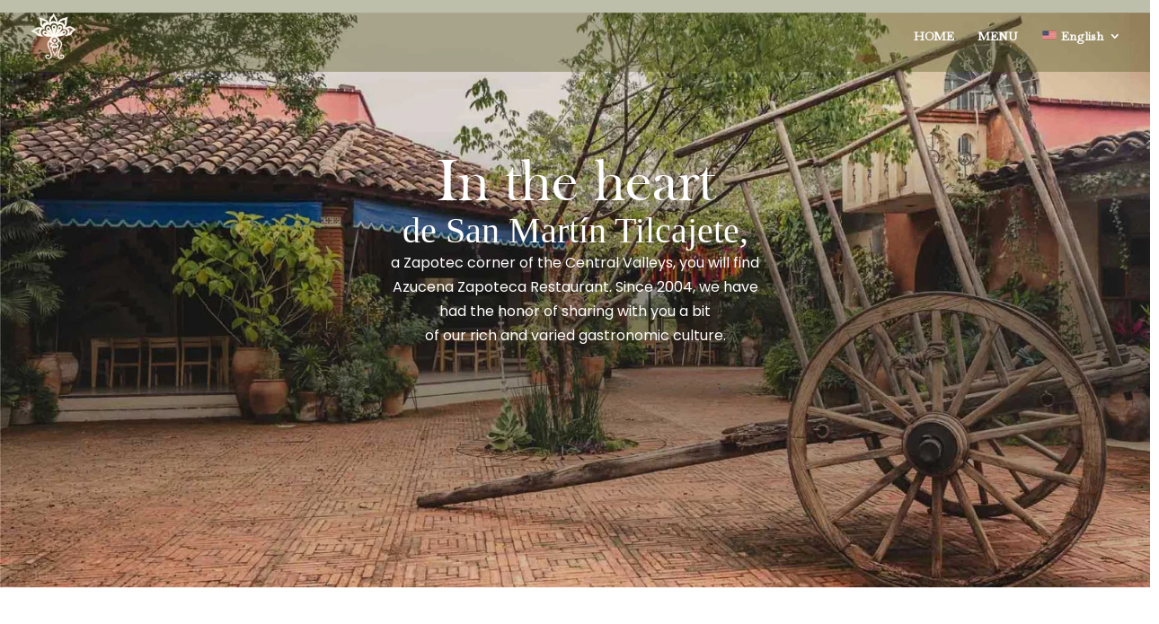

--- FILE ---
content_type: text/css
request_url: https://azucenazapoteca.com/wp-content/et-cache/224/et-core-unified-deferred-224.min.css?ver=1741289052
body_size: 1440
content:
@font-face{font-family:"Baskerville Old Face";font-display:swap;src:url("http://azucenazapoteca.com/wp-content/uploads/et-fonts/BASKVILL.ttf") format("truetype")}.et_pb_section_4.et_pb_section{padding-top:10px;padding-bottom:10px}.et_pb_section_4,.et_pb_row_4,body #page-container .et-db #et-boc .et-l .et_pb_row_4.et_pb_row,body.et_pb_pagebuilder_layout.single #page-container #et-boc .et-l .et_pb_row_4.et_pb_row,body.et_pb_pagebuilder_layout.single.et_full_width_page #page-container #et-boc .et-l .et_pb_row_4.et_pb_row,.et_pb_row_5,body #page-container .et-db #et-boc .et-l .et_pb_row_5.et_pb_row,body.et_pb_pagebuilder_layout.single #page-container #et-boc .et-l .et_pb_row_5.et_pb_row,body.et_pb_pagebuilder_layout.single.et_full_width_page #page-container #et-boc .et-l .et_pb_row_5.et_pb_row{width:100%;max-width:100%}.et_pb_text_3.et_pb_text,.et_pb_text_4.et_pb_text{color:#4c5119!important}.et_pb_text_3,.et_pb_text_4{line-height:1.3em;font-family:'Poppins',Helvetica,Arial,Lucida,sans-serif;font-size:12pt;line-height:1.3em}.et_pb_text_3 ul li,.et_pb_text_4 ul li{text-align:justify}.et_pb_text_3 h1,.et_pb_text_4 h1{font-family:'Baskerville Old Face',Helvetica,Arial,Lucida,sans-serif;font-size:50pt;color:#4c5119!important;line-height:0.6em}.et_pb_text_3 h2,.et_pb_text_4 h2{font-family:'Times New Roman',Georgia,"Times New Roman",serif;font-size:30pt;color:#4c5119!important}.wdcl_image_carousel_child_6 .dcm-carousel-item h3,.et-db #et-boc .wdcl_image_carousel_child_6 .dcm-carousel-item h3,.wdcl_image_carousel_child_7 .dcm-carousel-item h3,.et-db #et-boc .wdcl_image_carousel_child_7 .dcm-carousel-item h3,.wdcl_image_carousel_child_8 .dcm-carousel-item h3,.et-db #et-boc .wdcl_image_carousel_child_8 .dcm-carousel-item h3,.wdcl_image_carousel_child_9 .dcm-carousel-item h3,.et-db #et-boc .wdcl_image_carousel_child_9 .dcm-carousel-item h3,.wdcl_image_carousel_child_10 .dcm-carousel-item h3,.et-db #et-boc .wdcl_image_carousel_child_10 .dcm-carousel-item h3,.wdcl_image_carousel_child_11 .dcm-carousel-item h3,.et-db #et-boc .wdcl_image_carousel_child_11 .dcm-carousel-item h3,.wdcl_image_carousel_child_12 .dcm-carousel-item h3,.et-db #et-boc .wdcl_image_carousel_child_12 .dcm-carousel-item h3,.wdcl_image_carousel_child_13 .dcm-carousel-item h3,.et-db #et-boc .wdcl_image_carousel_child_13 .dcm-carousel-item h3,.wdcl_image_carousel_child_14 .dcm-carousel-item h3,.et-db #et-boc .wdcl_image_carousel_child_14 .dcm-carousel-item h3,.wdcl_image_carousel_child_15 .dcm-carousel-item h3,.et-db #et-boc .wdcl_image_carousel_child_15 .dcm-carousel-item h3,.wdcl_image_carousel_child_16 .dcm-carousel-item h3,.et-db #et-boc .wdcl_image_carousel_child_16 .dcm-carousel-item h3{padding-bottom:5px}.wdcl_image_carousel_child_6 .content--absolute,.wdcl_image_carousel_child_7 .content--absolute,.wdcl_image_carousel_child_8 .content--absolute,.wdcl_image_carousel_child_9 .content--absolute,.wdcl_image_carousel_child_10 .content--absolute,.wdcl_image_carousel_child_11 .content--absolute,.wdcl_image_carousel_child_12 .content--absolute,.wdcl_image_carousel_child_13 .content--absolute,.wdcl_image_carousel_child_14 .content--absolute,.wdcl_image_carousel_child_15 .content--absolute,.wdcl_image_carousel_child_16 .content--absolute{align-items:center;justify-content:center}.wdcl_image_carousel_child_6 .dcm-carousel-item .content .content-inner,.wdcl_image_carousel_child_7 .dcm-carousel-item .content .content-inner,.wdcl_image_carousel_child_8 .dcm-carousel-item .content .content-inner,.wdcl_image_carousel_child_9 .dcm-carousel-item .content .content-inner,.wdcl_image_carousel_child_10 .dcm-carousel-item .content .content-inner,.wdcl_image_carousel_child_11 .dcm-carousel-item .content .content-inner,.wdcl_image_carousel_child_12 .dcm-carousel-item .content .content-inner,.wdcl_image_carousel_child_13 .dcm-carousel-item .content .content-inner,.wdcl_image_carousel_child_14 .dcm-carousel-item .content .content-inner,.wdcl_image_carousel_child_15 .dcm-carousel-item .content .content-inner,.wdcl_image_carousel_child_16 .dcm-carousel-item .content .content-inner{width:100%;padding-top:4px}.wdcl_image_carousel_child_6 .dcm-overlay,.wdcl_image_carousel_child_7 .dcm-overlay,.wdcl_image_carousel_child_8 .dcm-overlay,.wdcl_image_carousel_child_9 .dcm-overlay,.wdcl_image_carousel_child_10 .dcm-overlay,.wdcl_image_carousel_child_11 .dcm-overlay,.wdcl_image_carousel_child_12 .dcm-overlay,.wdcl_image_carousel_child_13 .dcm-overlay,.wdcl_image_carousel_child_14 .dcm-overlay,.wdcl_image_carousel_child_15 .dcm-overlay,.wdcl_image_carousel_child_16 .dcm-overlay{color:#2EA3F2}.wdcl_image_carousel_child_6 .dcm-overlay:after,.wdcl_image_carousel_child_7 .dcm-overlay:after,.wdcl_image_carousel_child_8 .dcm-overlay:after,.wdcl_image_carousel_child_9 .dcm-overlay:after,.wdcl_image_carousel_child_10 .dcm-overlay:after,.wdcl_image_carousel_child_11 .dcm-overlay:after,.wdcl_image_carousel_child_12 .dcm-overlay:after,.wdcl_image_carousel_child_13 .dcm-overlay:after,.wdcl_image_carousel_child_14 .dcm-overlay:after,.wdcl_image_carousel_child_15 .dcm-overlay:after,.wdcl_image_carousel_child_16 .dcm-overlay:after{font-size:32px;opacity:1}.wdcl_image_carousel_1 .dcm-centered--highlighted .slick-slide,.wdcl_image_carousel_2 .dcm-centered--highlighted .slick-slide{transition:transform 700ms}.wdcl_image_carousel_1 .slick-track,.wdcl_image_carousel_2 .slick-track{padding-top:0px;padding-bottom:0px}.wdcl_image_carousel_1 .slick-slide,.wdcl_image_carousel_2 .slick-slide{width:512px}.wdcl_image_carousel_1 .slick-slide,.et-db #et-boc .wdcl_image_carousel_1 .slick-slide,.wdcl_image_carousel_2 .slick-slide,.et-db #et-boc .wdcl_image_carousel_2 .slick-slide{padding-left:10px!important;padding-right:10px!important}.wdcl_image_carousel_1 .slick-list,.et-db #et-boc .wdcl_image_carousel_1 .slick-list,.wdcl_image_carousel_2 .slick-list,.et-db #et-boc .wdcl_image_carousel_2 .slick-list{margin-left:-10px!important;margin-right:-10px!important}.wdcl_image_carousel_1 .slick-arrow,.wdcl_image_carousel_2 .slick-arrow{height:40px;width:40px;color:#333;background:#ddd;border:0px solid #333;transform:skew(0deg);margin-top:-20px;top:50%}.wdcl_image_carousel_1 .slick-arrow:before,.wdcl_image_carousel_2 .slick-arrow:before{font-size:30px;transform:skew(-0deg);display:inline-block}.wdcl_image_carousel_1 .slick-next,.wdcl_image_carousel_2 .slick-next{border-radius:40px 40px 40px 40px;right:-25px}.wdcl_image_carousel_1 .slick-prev,.wdcl_image_carousel_2 .slick-prev{border-radius:40px 40px 40px 40px;left:-25px}.wdcl_image_carousel_1 .dcm-container .slick-prev,.wdcl_image_carousel_2 .dcm-container .slick-prev{right:auto!important}.wdcl_image_carousel_1 .dcm-container .slick-next,.wdcl_image_carousel_2 .dcm-container .slick-next{left:auto!important}.wdcl_image_carousel_1 .slick-dots,.wdcl_image_carousel_2 .slick-dots{text-align:center;transform:translateY(10px)}.wdcl_image_carousel_1 .slick-dots li,.wdcl_image_carousel_2 .slick-dots li{margin:0 10px}.wdcl_image_carousel_1 .slick-dots li button,.wdcl_image_carousel_2 .slick-dots li button{background:#dddddd;height:10px;width:10px;border-radius:10px 10px 10px 10px}.wdcl_image_carousel_1 .slick-dots li.slick-active button,.wdcl_image_carousel_2 .slick-dots li.slick-active button{background:#000000;width:10px}.et_pb_section_5.et_pb_section{padding-top:6px;padding-bottom:0px;margin-top:0px}.et_pb_section_5{transform:translateX(0px) translateY(-10.4vw)}.et_pb_row_5.et_pb_row{padding-top:9px!important;padding-top:9px}.et_pb_section_6.et_pb_section{padding-top:0px;padding-bottom:0px;background-color:RGBA(255,255,255,0)!important}.et_pb_row_6.et_pb_row{padding-top:0px!important;padding-bottom:0px!important;padding-top:0px;padding-bottom:0px}.et_pb_row_6,body #page-container .et-db #et-boc .et-l .et_pb_row_6.et_pb_row,body.et_pb_pagebuilder_layout.single #page-container #et-boc .et-l .et_pb_row_6.et_pb_row,body.et_pb_pagebuilder_layout.single.et_full_width_page #page-container #et-boc .et-l .et_pb_row_6.et_pb_row,.et_pb_row_7,body #page-container .et-db #et-boc .et-l .et_pb_row_7.et_pb_row,body.et_pb_pagebuilder_layout.single #page-container #et-boc .et-l .et_pb_row_7.et_pb_row,body.et_pb_pagebuilder_layout.single.et_full_width_page #page-container #et-boc .et-l .et_pb_row_7.et_pb_row{max-width:2560px}.et_pb_gallery_0.et_pb_gallery{padding-top:0px;margin-top:0px!important}.et_pb_section_8.et_pb_section{background-color:#4c5119!important}.et_pb_text_5.et_pb_text,.et_pb_text_6.et_pb_text,.et_pb_text_7.et_pb_text{color:#ffffff!important}.et_pb_text_5{font-family:'Poppins',Helvetica,Arial,Lucida,sans-serif;font-weight:300;font-size:15px}.et_pb_text_6{font-family:'Poppins',Helvetica,Arial,Lucida,sans-serif;font-weight:300;font-size:15px;padding-left:5vw!important}.et_pb_text_7{font-family:'Poppins',Helvetica,Arial,Lucida,sans-serif;font-weight:300;font-size:15px;padding-left:6vw!important}.et_pb_row_4.et_pb_row{padding-left:0px!important;margin-top:0px!important;margin-left:0px!important;margin-left:auto!important;margin-right:auto!important;padding-left:0px}.et_pb_text_3.et_pb_module,.wdcl_image_carousel_1.et_pb_module,.et_pb_text_4.et_pb_module,.wdcl_image_carousel_child_13.et_pb_module,.wdcl_image_carousel_child_14.et_pb_module,.wdcl_image_carousel_child_15.et_pb_module,.wdcl_image_carousel_child_16.et_pb_module,.wdcl_image_carousel_2.et_pb_module,.et_pb_text_7.et_pb_module{margin-left:auto!important;margin-right:auto!important}.et_pb_section_8{width:100%;margin-left:auto!important;margin-right:auto!important}@media only screen and (min-width:981px){.et_pb_text_3,.et_pb_text_4{width:60%;max-width:60%}.wdcl_image_carousel_1{max-width:100%}.et_pb_section_6{width:70%}.et_pb_row_6,body #page-container .et-db #et-boc .et-l .et_pb_row_6.et_pb_row,body.et_pb_pagebuilder_layout.single #page-container #et-boc .et-l .et_pb_row_6.et_pb_row,body.et_pb_pagebuilder_layout.single.et_full_width_page #page-container #et-boc .et-l .et_pb_row_6.et_pb_row{width:100%}.et_pb_row_7,body #page-container .et-db #et-boc .et-l .et_pb_row_7.et_pb_row,body.et_pb_pagebuilder_layout.single #page-container #et-boc .et-l .et_pb_row_7.et_pb_row,body.et_pb_pagebuilder_layout.single.et_full_width_page #page-container #et-boc .et-l .et_pb_row_7.et_pb_row{width:90%}.et_pb_text_7{width:150%;max-width:150%}}@media only screen and (max-width:980px){.et_pb_section_4{transform:translateX(0px) translateY(-10.4vw)}.et_pb_text_3,.et_pb_text_4{font-size:12pt;line-height:1.4em;width:80%;max-width:80%}.et_pb_text_3 h1,.et_pb_text_4 h1{font-size:50pt}.et_pb_text_3 h2,.et_pb_text_4 h2{font-size:22pt}.wdcl_image_carousel_1{max-width:100%}.et_pb_section_6{width:70%}.et_pb_row_6,body #page-container .et-db #et-boc .et-l .et_pb_row_6.et_pb_row,body.et_pb_pagebuilder_layout.single #page-container #et-boc .et-l .et_pb_row_6.et_pb_row,body.et_pb_pagebuilder_layout.single.et_full_width_page #page-container #et-boc .et-l .et_pb_row_6.et_pb_row{width:100%}.et_pb_row_7,body #page-container .et-db #et-boc .et-l .et_pb_row_7.et_pb_row,body.et_pb_pagebuilder_layout.single #page-container #et-boc .et-l .et_pb_row_7.et_pb_row,body.et_pb_pagebuilder_layout.single.et_full_width_page #page-container #et-boc .et-l .et_pb_row_7.et_pb_row{width:90%}.et_pb_text_6{padding-left:5vw!important}.et_pb_text_7{padding-left:0vw!important;width:150%;max-width:150%}.wdcl_image_carousel_1.et_pb_module,.wdcl_image_carousel_2.et_pb_module{margin-left:auto!important;margin-right:auto!important}}@media only screen and (max-width:767px){.et_pb_section_4{transform:translateX(0px) translateY(-10.4vw)}.et_pb_row_4{transform:translateX(0%) translateY(0px)}.et_pb_text_3,.et_pb_text_4{font-size:10pt;line-height:1.1em;padding-right:0%!important;padding-left:0%!important;width:95%;max-width:95%}.et_pb_text_3 h1,.et_pb_text_4 h1{font-size:30pt}.et_pb_text_3 h2,.et_pb_text_4 h2{font-size:13pt}.wdcl_image_carousel_1{max-width:90%}.wdcl_image_carousel_child_11,.wdcl_image_carousel_child_12,.wdcl_image_carousel_child_13,.wdcl_image_carousel_child_14,.wdcl_image_carousel_child_15,.wdcl_image_carousel_child_16{width:50vw}.wdcl_image_carousel_2{width:90%}.et_pb_section_6{width:100%}.et_pb_gallery_0.et_pb_gallery{.et_pb_gallery_image img{pointer-events:none}}.et_pb_row_7,body #page-container .et-db #et-boc .et-l .et_pb_row_7.et_pb_row,body.et_pb_pagebuilder_layout.single #page-container #et-boc .et-l .et_pb_row_7.et_pb_row,body.et_pb_pagebuilder_layout.single.et_full_width_page #page-container #et-boc .et-l .et_pb_row_7.et_pb_row{width:80%}.et_pb_text_6{padding-left:0vw!important}.et_pb_text_7{padding-left:0vw!important;width:100%;max-width:100%}.wdcl_image_carousel_1.et_pb_module,.wdcl_image_carousel_2.et_pb_module{margin-left:auto!important;margin-right:auto!important}}